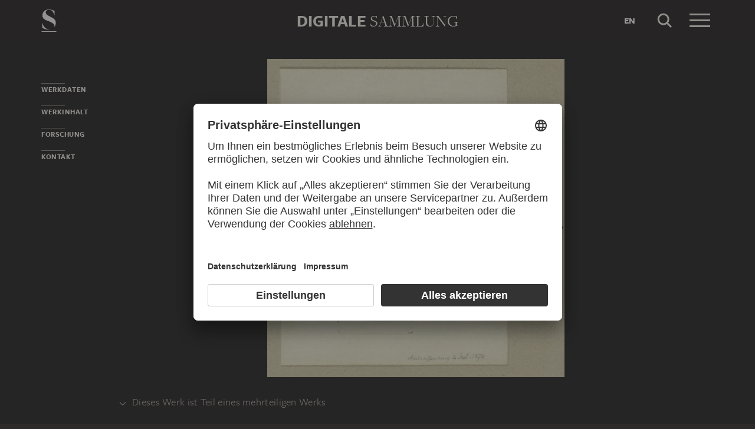

--- FILE ---
content_type: text/html; charset=UTF-8
request_url: https://sammlung.staedelmuseum.de/de/werk/ein-tuerstock-in-aschaffenburg
body_size: 9276
content:
<!DOCTYPE html>
<html lang="de">
<head>
  <meta charset="utf-8" />
  <meta name="viewport" content="width=device-width, initial-scale=1.0, maximum-scale=1.0, user-scalable=no" />
  <meta name="format-detection" content="telephone=no" />
  <title>Ein Türstock in Aschaffenburg - Digitale Sammlung</title>
  <meta name="description" content="Zeichnung von Carl Theodor Reiffenstein">
  <meta name="robots" content="index,follow">
  <meta property="og:title" content="Ein T&uuml;rstock in Aschaffenburg">
  <meta property="og:type" content="website">
  <meta property="og:url" content="https://sammlung.staedelmuseum.de/de/werk/ein-tuerstock-in-aschaffenburg">
  <meta property="og:image" content="https://sammlung.staedelmuseum.de/images/32438/carl-theodor-reiffenstein-ein-tuerstock-aschaffenburg-11587z--thumb-xl.jpg">
  <meta property="og:image:width" content="954">
  <meta property="og:image:height" content="1024">
  <meta property="og:description" content="Zeichnung von Carl Theodor Reiffenstein">
  <meta property="og:site_name" content="Digitale Sammlung">
  <meta property="og:locale" content="de">

  <link href="/assets/main.css?v=cb29f25" rel="stylesheet" type="text/css" />
  <link href="/assets/print.css?v=cb29f25" rel="stylesheet" type="text/css" media="print" />

  <link href="https://sammlung.staedelmuseum.de/api/de/open-search" rel="search" type="application/opensearchdescription+xml" title="Digitale Sammlung" />
  <link href="/favicon.ico" rel="shortcut icon" type="image/vnd.microsoft.icon" />
  <link href="/apple-touch-icon.png" rel="apple-touch-icon" sizes="200x200" />
  <link href="/assets/fonts/8ea6bd8e-4c27-4055-b5db-8780735770c3.woff2" rel="preload" as="font" type="font/woff2" crossorigin="anonymous" />
  <link href="/assets/fonts/b6f8fd33-5a50-4e15-9eb5-03d488425d1d.woff2" rel="preload" as="font" type="font/woff2" crossorigin="anonymous" />
  <link href="/assets/fonts/6b9a2db7-b5a0-47d4-93c4-b811f1c8ac82.woff2" rel="preload" as="font" type="font/woff2" crossorigin="anonymous" />

      <link rel="alternate" hreflang="en" href="https://sammlung.staedelmuseum.de/en/work/ein-tuerstock-in-aschaffenburg" />
  
  <script async="1" data-settings-id="eKTIMvKKf" id="usercentrics-cmp" src="https://app.usercentrics.eu/browser-ui/latest/loader.js"></script>

  </head>
<body >

<script type="application/json" id="dsAppPayload">{"i18n":{"and":"und","and_not":"und nicht","artist":"K\u00fcnstler","back":"Zur\u00fcck","cancel":"Abbrechen","ok":"OK","or":"oder","person":"Person","show_more":"Weitere anzeigen","title":"Titel","work":"Werk","works":"Werke","home_explore_work":"Dieses Werk entdecken","search_criteria":"Suchkriterien","search_criteria_add":"Suchkriterium hinzuf\u00fcgen","search_criteria_add_ellipsis":"Suchkriterium hinzuf\u00fcgen...","search_reset_question":"Neue Suche beginnen und alle Suchkriterien zur\u00fccksetzen?","search_start":"Suche starten","search_term":"Suchbegriff","search_timeline_century":"{century} Jhd","search_works_all":"Alle Werke","search_works_more":"Und {count} Weitere...","search_works_none":"Keine Werke","search_works_one":"Ein Werk","search_empty_body":"Der aktuelle Suchbegriff oder die Kombination der Suchkriterien ergibt leider kein Ergebnis.","search_empty_inst_a_01":"Mit einem Klick auf das","search_empty_inst_a_02":"Symbol k\u00f6nnen Sie ein Suchkriterium wieder entfernen, eventuell hilft auch eine andere logische Verkn\u00fcpfung, z.B.","search_empty_inst_b_01":"Mit dem","search_empty_inst_b_02":"Symbol beginnen Sie eine ganz neue Suche.","search_empty_meant":"Meinten Sie vielleicht:","search_branding_to_top":"Nach oben","search_branding_no_works":"Keine Werke f\u00fcr","search_branding_one":"Ein","search_branding_work_for":"Werk f\u00fcr","search_branding_works_for":"Werke f\u00fcr","search_view_mode_galleries":"Galerien","search_view_mode_images":"Bilder","search_view_mode_list":"Liste","search_sort_asc":"Aufsteigend","search_sort_date":"Datum","search_sort_desc":"Absteigend","search_sort_relevance":"Relevanz","search_list_cc":"Bildrechte","search_list_date":"Datierung","search_list_id":"Werk, Nr.","search_list_location":"Standort","search_list_material":"Material & Technik","search_list_size":"Ma\u00dfe","search_location_display":"Ausgestellt","search_location_loan":"Ausgeliehen","search_location_none":"Nicht ausgestellt","search_location_request":"Auf Anfrage","search_flags_highlights":"Nur Highlights zeigen","search_flags_exhibited":"Nur Ausgestellte zeigen","search_flags_download":"Nur Werke zum Download zeigen"}}</script>
<script type="text/javascript" src="/assets/main.js?v=cb29f25"></script>

  <noscript><iframe src="//www.googletagmanager.com/ns.html?id=GTM-KRNMP9" height="0" width="0" style="display:none;visibility:hidden"></iframe></noscript>
  <script>dataLayer = JSON.parse('[{}]');</script>
  <script>(function(w,d,s,l,i){w[l]=w[l]||[];w[l].push({'gtm.start':new Date().getTime(),event:'gtm.js'});var f=d.getElementsByTagName(s)[0],j=d.createElement(s),dl=l!='dataLayer'?'&l='+l:'';j.async=true;j.src='//www.googletagmanager.com/gtm.js?id='+i+dl;f.parentNode.insertBefore(j,f);})(window,document,'script','dataLayer','GTM-KRNMP9');</script>

<header class="dsHeader">
  <div class="dsHeader__container container">
    <a class="dsHeader__logo default" href="https://sammlung.staedelmuseum.de/de">
      <svg class="dsHeader__logoImage default" width="26" height="40" viewBox="0 0 26 40"><use href="/assets/images/icons.svg#dsSvg__logoSignet-26x40"></use></svg>      <span class="dsHeader__logoCaption">Städel Museum</span>
    </a>

    
    <div class="dsHeader__contentWrap">
      <div class="dsHeader__content branding selected">
        <div class="dsHeaderBranding">
          <div class="dsHeaderBranding__content default container selected">
            <a class="dsHeaderBranding__link" href="https://sammlung.staedelmuseum.de/de">
              <span class="dsHeaderBranding__left">Digitale</span> <span class="dsHeaderBranding__right">Sammlung</span>
            </a>
          </div>
          <div class="dsHeaderBranding__content artwork">
  <div class="dsHeaderBrandingArtwork container">
    <div class="row">
      <div class="col-sm-3 col-md-2 col-md-push-5">
                  <div class="dsHeaderBrandingArtwork__image">
            <div class="dsHeaderBrandingArtwork__imageWrap">
              <div class="dsImageCrop" useNewVersion="1" data-mode="height"><img class="dsImage" alt="Ein T&uuml;rstock in Aschaffenburg, Carl Theodor Reiffenstein" data-srcset="/images/32438/carl-theodor-reiffenstein-ein-tuerstock-aschaffenburg-11587z--thumb-sm.jpg 119w,/images/32438/carl-theodor-reiffenstein-ein-tuerstock-aschaffenburg-11587z--thumb-md.jpg 238w,/images/32438/carl-theodor-reiffenstein-ein-tuerstock-aschaffenburg-11587z--thumb-lg.jpg 477w,/images/32438/carl-theodor-reiffenstein-ein-tuerstock-aschaffenburg-11587z--thumb-xl.jpg 954w" height="1024" width="954"><noscript><img class="dsImageCrop__imageNoJS" src="/images/32438/carl-theodor-reiffenstein-ein-tuerstock-aschaffenburg-11587z--thumb-xl.jpg" alt="Ein T&uuml;rstock in Aschaffenburg, Carl Theodor Reiffenstein" height="1024" width="954"></noscript></div>              <svg class="dsHeaderBrandingArtwork__imageIcon" width="32" height="32" viewBox="0 0 32 32"><use href="/assets/images/icons.svg#dsSvg__zoom-32"></use></svg>            </div>
          </div>
              </div>

      <div class="col-sm-9 col-md-5 col-md-pull-2">
        <div class="dsHeaderBrandingArtwork__title">
          <div class="dsHeaderBrandingArtwork__titleWrap">
            <div class="dsHeaderBrandingArtwork__titleCreators">Carl Theodor Reiffenstein</div>
            <div class="dsHeaderBrandingArtwork__titleCaption">Ein Türstock in Aschaffenburg</div>
          </div>
        </div>
      </div>

      <div class="col-md-5 hidden-sm">
        <div class="dsMediaAudioPlayer">
          <button class="dsMediaAudioPlayer__playButton">
            <svg width="24" height="24" viewBox="0 0 24 24"><use href="/assets/images/icons.svg#dsSvg__play-24"></use><use href="/assets/images/icons.svg#dsSvg__pause-24"></use></svg>          </button>
          <div class="dsMediaAudioPlayer__seekbar">
            <div class="dsMediaAudioPlayer__seekbarTrack"></div>
            <div class="dsMediaAudioPlayer__seekbarFilling"></div>
          </div>
        </div>
      </div>
    </div>
  </div>
</div>
        </div>

        <div class="dsHeader__action">
                      <a class="dsHeader__actionButton language" href="https://sammlung.staedelmuseum.de/en/work/ein-tuerstock-in-aschaffenburg">
              <span class="dsHeader__actionButtonText">en</span>
            </a>
          
          <button class="dsHeader__actionButton search" data-action="search">
            <svg class="dsHeader__actionButtonImage search" width="40" height="40" viewBox="0 0 40 40"><use href="/assets/images/icons.svg#dsSvg__search-40"></use></svg>            <span class="dsHeader__actionButtonCaption">Suche</span>
          </button>

          <button class="dsHeader__actionButton menu" data-action="menu">
            <svg class="dsHeader__actionButtonImage menu" width="40" height="40" viewBox="0 0 40 40"><use href="/assets/images/icons.svg#dsSvg__menu-40"></use></svg>            <svg class="dsHeader__actionButtonImage close" width="40" height="40" viewBox="0 0 40 40"><use href="/assets/images/icons.svg#dsSvg__close-40"></use></svg>            <span class="dsHeader__actionButtonCaption">Menü</span>
          </button>
        </div>
      </div>
      <div class="dsHeader__content search">
        <form class="dsHeaderSearch" action="https://sammlung.staedelmuseum.de/de/suche" method="get"></form>
        <div class="dsHeader__action">
          <button class="dsHeader__actionButton cancel" data-action="cancel">
            <svg class="dsHeader__actionButtonImage cancel" width="40" height="40" viewBox="0 0 40 40"><use href="/assets/images/icons.svg#dsSvg__close-40"></use></svg>            <span class="dsHeader__actionButtonCaption">Abbrechen</span>
          </button>
        </div>
      </div>
    </div>

    <div class="dsHeaderMenu">
      <ul class="dsHeaderMenu__list">
                  <li class="dsHeaderMenu__item">
            <a class="dsHeaderMenu__link" href="https://sammlung.staedelmuseum.de/de">Startseite</a>
          </li>
                  <li class="dsHeaderMenu__item">
            <a class="dsHeaderMenu__link" href="https://sammlung.staedelmuseum.de/de/suche">Werke</a>
          </li>
                  <li class="dsHeaderMenu__item">
            <a class="dsHeaderMenu__link" href="https://sammlung.staedelmuseum.de/de/persons">Künstler</a>
          </li>
                  <li class="dsHeaderMenu__item">
            <a class="dsHeaderMenu__link" href="https://sammlung.staedelmuseum.de/de/albums">Alben</a>
          </li>
        
        <li class="dsHeaderMenu__item">
                      <a class="dsHeaderMenu__link" href="https://sammlung.staedelmuseum.de/de/user">Anmelden</a>
                  </li>

        <li class="dsHeaderMenu__item">
          <ul class="dsHeaderMenu__list secondary">
                          <li class="dsHeaderMenu__item secondary-wide">
                <a class="dsHeaderMenu__link" href="https://sammlung.staedelmuseum.de/de/konzept">Über die Digitale Sammlung</a>
              </li>
                          <li class="dsHeaderMenu__item secondary">
                <a class="dsHeaderMenu__link" href="https://www.staedelmuseum.de/de/impressum-digitale-sammlung" target="_blank">Impressum</a>
              </li>
                          <li class="dsHeaderMenu__item secondary">
                <a class="dsHeaderMenu__link" href="https://www.staedelmuseum.de/de" target="_blank">Städel Museum</a>
              </li>
                      </ul>
        </li>
      </ul>
    </div>
  </div>
</header>
<div class="dsArtwork">
    <div class="container">
  <div class="dsUiToc"></div>
  <div class="dsUiToTop">Nach oben</div>
</div>

    <div class="dsArtwork__header dsAccent">
      <div class="dsArtworkStage">
  <div class="container withTocPadding">
    <div class="dsArtworkStage__viewport">
      <div class="dsArtworkStageImage selected">
        <script type="application/json">{"format":"jpg","overlap":1,"tile":510,"type":"pyramid","url":"\/images\/32438\/pyramid_files\/","height":3040,"width":2832,"physicalWidth":94}</script>
        <div class="dsArtworkStageImage__dummy" style="padding-bottom:107.34463276836%"></div>
        <div class="dsArtworkStageImage__controls" role="button">
          <svg width="32" height="32" viewBox="0 0 32 32"><use href="/assets/images/icons.svg#dsSvg__zoom-32"></use></svg>        </div>
      </div>
    </div>
  </div>

  
  </div>
                  <dl class="dsUiDetails withSmallMarginBottom">
  <dt class="dsUiDetails__toggle">
    <div class="container withTocPadding">
      <div class="dsUiDetails__toggleButton">
        <svg class="dsUiDetails__toggleArrow" width="16" height="16" viewBox="0 0 16 16"><use href="/assets/images/icons.svg#dsSvg__chevronDown-16"></use></svg>        Dieses Werk ist Teil eines mehrteiligen Werks
      </div>
    </div>
  </dt>

  <dd class="dsUiDetails__mask">
    <div class="dsUiDetails__content">
      <div class="dsArtworkScroller" data-allow-loop="false" data-has-toc-padding><div class="dsArtworkScroller__view"><ul class="dsArtworkScroller__list"><li class="dsArtworkScroller__item label"><span>Seite</span></li><li class="dsArtworkScroller__item"><a class="dsArtworkScroller__itemLink" href="https://sammlung.staedelmuseum.de/de/werk/klebebaende-band-32-seite-42"><div class="dsImage__wrap scroller"><img class="dsImage" alt="Klebeb&auml;nde, Band 32, Seite 42, Carl Theodor Reiffenstein" data-srcset="/images/123000/carl-theodor-reiffenstein-klebebaende-band-32-seite-42-11466-1160342z--thumb-sm.jpg 97w,/images/123000/carl-theodor-reiffenstein-klebebaende-band-32-seite-42-11466-1160342z--thumb-md.jpg 194w,/images/123000/carl-theodor-reiffenstein-klebebaende-band-32-seite-42-11466-1160342z--thumb-lg.jpg 388w,/images/123000/carl-theodor-reiffenstein-klebebaende-band-32-seite-42-11466-1160342z--thumb-xl.jpg 776w" height="1024" width="776"><noscript><img class="dsImage__wrap scroller__imageNoJS" src="/images/123000/carl-theodor-reiffenstein-klebebaende-band-32-seite-42-11466-1160342z--thumb-xl.jpg" alt="Klebeb&auml;nde, Band 32, Seite 42, Carl Theodor Reiffenstein" height="1024" width="776"></noscript></div><span class="dsArtworkScroller__itemCreator">Carl Theodor Reiffenstein</span><span class="dsArtworkScroller__itemTitle">Klebebände, Band 32, Seite 42</span></a></li></ul></div></div>
    </div>
  </dd>
</dl>
          </div>

    <div class="container withTocPadding">
      <div class="row withSmallMarginTop withMediumMarginBottom">
  <div class="col-sm-8">
    <div class="dsArtwork__title">
      <p class="dsArtwork__titleCreators"><a class="dsArtwork__titleCreator" href="https://sammlung.staedelmuseum.de/de/person/reiffenstein-carl-theodor"><span class="dsArtwork__titleCreatorName">Carl Theodor Reiffenstein</span> <svg class="dsArtwork__titleCreatorImage" width="24" height="24" viewBox="0 0 24 24"><use href="/assets/images/icons.svg#dsSvg__circlePerson-24"></use></svg></a></p>
      <h1 class="dsArtwork__titleHeadline">
                <span class="dsArtwork__titleCaption">Ein Türstock in Aschaffenburg</span><span class="dsArtwork__titleYear">, 4. September 1874</span>
                      </h1>

          </div>
  </div>

  <div class="col-sm-4">
    <div class="dsArtworkActions">
                        <button class="dsArtworkActions__button" data-action="download" data-target="https://sammlung.staedelmuseum.de/de/werk/ein-tuerstock-in-aschaffenburg/download">
            <svg class="dsArtworkActions__buttonImage" width="32" height="32" viewBox="0 0 32 32"><use href="/assets/images/icons.svg#dsSvg__download-32"></use></svg>          </button>
                                <a class="dsArtworkActions__button" data-action="store" href="https://www.kunstkopie.de/cgi-bin/kuko?HTML=show/frame_studio.htm&amp;INCLUDE=SHOW&amp;VS_MOTIV_ID=161239026719389259&amp;utm_source=staedel-museum&amp;utm_medium=kooperation&amp;utm_campaign=motive-staedel-museum" target="_blank">
            <svg class="dsArtworkActions__buttonImage" width="32" height="32" viewBox="0 0 32 32"><use href="/assets/images/icons.svg#dsSvg__shop-32"></use></svg>          </a>
                                <button class="dsArtworkActions__button" data-action="favorite" data-target="https://sammlung.staedelmuseum.de/de/albums/favorites/ein-tuerstock-in-aschaffenburg" data-artwork="11587z">
            <svg class="dsArtworkActions__buttonImage" width="32" height="32" viewBox="0 0 32 32"><use href="/assets/images/icons.svg#dsSvg__favorite-stroke-32"></use><use class="pushed" href="/assets/images/icons.svg#dsSvg__favorite-fill-32"></use></svg>          </button>
                                <button class="dsArtworkActions__button" data-action="album" data-target="https://sammlung.staedelmuseum.de/de/albums/push/ein-tuerstock-in-aschaffenburg">
            <svg class="dsArtworkActions__buttonImage" width="32" height="32" viewBox="0 0 32 32"><use href="/assets/images/icons.svg#dsSvg__albumAdd-32"></use></svg>          </button>
                                <button class="dsArtworkActions__button" data-action="share" data-target="https://sammlung.staedelmuseum.de/de/werk/ein-tuerstock-in-aschaffenburg/share">
            <svg class="dsArtworkActions__buttonImage" width="32" height="32" viewBox="0 0 32 32"><use href="/assets/images/icons.svg#dsSvg__share-32"></use></svg>          </button>
                  </div>
  </div>
</div>
      <div class="row withMediumMarginTop">
      <div class="col-sm-8">
      <hr/>

<div class="dsPropertyGroup">
  <dl class="dsProperty"><dt class="dsProperty__caption">Blatt</dt><dd class="dsProperty__text">122 x 94 mm</dd></dl>

  <svg height="61" preserveAspectRatio="xMinYMin" viewBox="0 0 33 61" width="33" xmlns="http://www.w3.org/2000/svg"><path d="M8,10c2.758,0,5-2.244,5-5c0-2.758-2.243-5-5-5 C5.243,0,3,2.243,3,5C3,7.757,5.243,10,8,10L8,10z M0,18.463v14.102c0,3.947,2.12,4.905,3.129,5.137l0.452,21.697 C3.588,59.733,3.847,60,4.163,60h7.674c0.321,0,0.582-0.275,0.582-0.615c0-1.184,0.312-15.491,0.449-21.682	C13.875,37.472,16,36.516,16,32.564V18.463C16,14.355,13.09,12,8.018,12C2.909,12,0,14.355,0,18.463z" fill="none" stroke="#999999" transform="matrix(1, 0, 0, 1, 0.5, 0.5)" vector-effect="non-scaling-stroke"></path><rect fill="none" height="3" stroke="#999999" x="30.5" y="0.5" vector-effect="non-scaling-stroke" width="2"></rect></svg>
  <dl class="dsProperty"><dt class="dsProperty__caption">Material und Technik</dt><dd class="dsProperty__text">Bleistift auf Velinpapier</dd></dl>
      <dl class="dsProperty"><dt class="dsProperty__caption">Inventarnummer</dt><dd class="dsProperty__text">11587</dd></dl>    <dl class="dsProperty"><dt class="dsProperty__caption">Objektnummer</dt><dd class="dsProperty__text">11587&nbsp;Z</dd></dl>  
  <dl class="dsProperty"><dt class="dsProperty__caption">Erwerbung</dt><dd class="dsProperty__text">Erworben 1893 als Vermächtnis des Künstlers</dd></dl>
  <dl class="dsProperty"><dt class="dsProperty__caption">Status</dt><dd class="dsProperty__text"><a class="dsProperty__link" href="https://www.staedelmuseum.de/de/das-staedel/studiensaal-der-graphischen-sammlung" target="_blank">Anfrage zur Vorlage im Studiensaal der Graphischen Sammlung<svg class="dsProperty__icon" width="24" height="24" viewBox="0 0 24 24"><use href="/assets/images/icons.svg#dsSvg__statusRequestable-24"></use></svg></a></dd></dl></div>
    </div>
  </div>

      <h2 class="withLine dsUiToc__anchorWrap withLargeMarginTop"><a class="dsUiToc__anchor" id="data" data-toc="Werkdaten"></a>
        Werkdaten
              </h2>
          <div class="dsUiAccordion" data-key="artwork-data">
    <div class="dsUiAccordion__caption flex-row align-center" aria-expanded="false" aria-controls="ds6967b4daaee92" data-key="artwork-data" id="ds6967b4daaee92_label" role="button" tabindex="0">
      <svg class="dsUiAccordion__captionWidget" width="24" height="24" viewBox="0 0 24 24"><use href="/assets/images/icons.svg#dsSvg__chevronDown-24"></use></svg>      <h3 class="dsUiAccordion__captionTitle">Basisdaten</h3>
    </div>
    <div class="dsUiAccordion__content">
      <div class="dsUiAccordion__contentBody" aria-hidden="true" aria-labelledby="ds6967b4daaee92_label" id="ds6967b4daaee92" role="region">
        <dl class="dsProperty horizontal"><dt class="dsProperty__caption">Titel</dt><dd class="dsProperty__text">Ein Türstock in Aschaffenburg</dd></dl>
  
      <dl class="dsProperty horizontal"><dt class="dsProperty__caption">Zeichner</dt><dd class="dsProperty__value"><ul class="dsTermList"><li class="dsTermList__item"><a class="dsTerm" href="https://sammlung.staedelmuseum.de/de/person/reiffenstein-carl-theodor">Carl Theodor Reiffenstein</a></li></ul></dd></dl>  
      <dl class="dsProperty horizontal"><dt class="dsProperty__caption">Seite</dt><dd class="dsProperty__text">
          <a href="https://sammlung.staedelmuseum.de/de/werk/klebebaende-band-32-seite-42" class="dsProperty__link">Klebebände, Band 32, Seite 42</a>
        </dd></dl>  
      <dl class="dsProperty horizontal"><dt class="dsProperty__caption">Teilnummer / insgesamt</dt><dd class="dsProperty__text">2 / 3</dd></dl>  
  
  
  <dl class="dsProperty horizontal"><dt class="dsProperty__caption">Entstehungsort</dt><dd class="dsProperty__value"><ul class="dsTermList"><li class="dsTermList__item"><a class="dsTerm" href="https://sammlung.staedelmuseum.de/de/suche?flags=allScopes&amp;f=place_production%3Aterm%28949%29">Aschaffenburg</a></li></ul></dd></dl>
  
  <dl class="dsProperty horizontal"><dt class="dsProperty__caption">Entstehungszeit</dt><dd class="dsProperty__value"><ul class="dsTermList inline"><li class="dsTermList__item"><a class="dsTerm" href="https://sammlung.staedelmuseum.de/de/suche?flags=allScopes&amp;f=period_production%3Aterm%28106%29">19. Jahrhundert</a></li></ul></dd></dl>
  
  
  <dl class="dsProperty horizontal"><dt class="dsProperty__caption">Objektart</dt><dd class="dsProperty__value"><ul class="dsTermList inline"><li class="dsTermList__item"><a class="dsTerm" href="https://sammlung.staedelmuseum.de/de/suche?flags=allScopes&amp;f=object%3Aterm%282607%29">Zeichnung</a></li></ul></dd></dl>
  <dl class="dsProperty horizontal"><dt class="dsProperty__caption">Material und Technik</dt><dd class="dsProperty__text">Bleistift auf Velinpapier</dd></dl>
  <dl class="dsProperty horizontal"><dt class="dsProperty__caption">Material</dt><dd class="dsProperty__value"><ul class="dsTermList"><li class="dsTermList__item"><a class="dsTerm" href="https://sammlung.staedelmuseum.de/de/suche?flags=allScopes&amp;f=material%3Aterm%2816463%29">Grafit-Ton-Gemisch</a></li><li class="dsTermList__item"><a class="dsTerm" href="https://sammlung.staedelmuseum.de/de/suche?flags=allScopes&amp;f=material%3Aterm%282624%29">Velinpapier</a></li></ul></dd></dl>
  <dl class="dsProperty horizontal"><dt class="dsProperty__caption">Technik</dt><dd class="dsProperty__value"><ul class="dsTermList"><li class="dsTermList__item"><a class="dsTerm" href="https://sammlung.staedelmuseum.de/de/suche?flags=allScopes&amp;f=technique%3Aterm%288697%29">Bleistiftzeichnung</a></li></ul></dd></dl>
  <dl class="dsProperty horizontal"><dt class="dsProperty__caption">Geografische Einordnung</dt><dd class="dsProperty__value"><ul class="dsTermList"><li class="dsTermList__item"><a class="dsTerm" href="https://sammlung.staedelmuseum.de/de/suche?flags=allScopes&amp;f=geostyle%3Aterm%2818313%29">Deutsch</a></li></ul></dd></dl>
  <dl class="dsProperty horizontal"><dt class="dsProperty__caption">Entstehungsgrund</dt><dd class="dsProperty__value"><ul class="dsTermList"><li class="dsTermList__item"><a class="dsTerm" href="https://sammlung.staedelmuseum.de/de/suche?flags=allScopes&amp;f=production_reason%3Aterm%281853%29">Studie</a></li></ul></dd></dl>
  <dl class="dsProperty horizontal"><dt class="dsProperty__caption">Beschriftung zum Zeitpunkt der Entstehung</dt><dd class="dsProperty__text">Datiert und bezeichnet unten rechts (mit Bleistift): Aschaffenburg 4 Sept. 1874<br>Nummeriert auf der Seite rechts neben der Zeichnung (mit Feder in Schwarz): 2.</dd></dl>
  
  <dl class="dsProperty horizontal"><dt class="dsProperty__caption">Wasserzeichen</dt><dd class="dsProperty__text">Vorhanden</dd></dl>
      </div>
    </div>
  </div>
        <div class="dsUiAccordion" data-key="artwork-affiliation">
    <div class="dsUiAccordion__caption flex-row align-center" aria-expanded="false" aria-controls="ds6967b4daaff09" data-key="artwork-affiliation" id="ds6967b4daaff09_label" role="button" tabindex="0">
      <svg class="dsUiAccordion__captionWidget" width="24" height="24" viewBox="0 0 24 24"><use href="/assets/images/icons.svg#dsSvg__chevronDown-24"></use></svg>      <h3 class="dsUiAccordion__captionTitle">Eigentum und Erwerbung</h3>
    </div>
    <div class="dsUiAccordion__content">
      <div class="dsUiAccordion__contentBody" aria-hidden="true" aria-labelledby="ds6967b4daaff09_label" id="ds6967b4daaff09" role="region">
        <dl class="dsProperty horizontal"><dt class="dsProperty__caption">Institution</dt><dd class="dsProperty__value"><ul class="dsTermList"><li class="dsTermList__item"><a class="dsTerm" href="https://sammlung.staedelmuseum.de/de/suche?flags=allScopes&amp;f=institution%3Aperson%286%29">Städel Museum</a></li></ul></dd></dl>
  <dl class="dsProperty horizontal"><dt class="dsProperty__caption">Abteilung</dt><dd class="dsProperty__value"><ul class="dsTermList"><li class="dsTermList__item"><a class="dsTerm" href="https://sammlung.staedelmuseum.de/de/suche?flags=allScopes&amp;f=admin%3Aperson%281212%29">Graphische Sammlung</a></li></ul></dd></dl>
  <dl class="dsProperty horizontal"><dt class="dsProperty__caption">Sammlung</dt><dd class="dsProperty__value"><ul class="dsTermList"><li class="dsTermList__item"><a class="dsTerm" href="https://sammlung.staedelmuseum.de/de/suche?flags=allScopes&amp;f=collection%3Aterm%2849%29">Städelsches Kunstinstitut</a></li></ul></dd></dl>
  <dl class="dsProperty horizontal"><dt class="dsProperty__caption">Creditline</dt><dd class="dsProperty__text">Städel Museum, Frankfurt am Main</dd></dl>
  <dl class="dsProperty horizontal"><dt class="dsProperty__caption">Bildrechte</dt><dd class="dsProperty__text">Public Domain</dd></dl>
  <dl class="dsProperty horizontal"><dt class="dsProperty__caption">Erwerbung</dt><dd class="dsProperty__text">Erworben 1893 als Vermächtnis des Künstlers</dd></dl>
      </div>
    </div>
  </div>
  
      <h2 class="withLine dsUiToc__anchorWrap withLargeMarginTop"><a class="dsUiToc__anchor" id="content" data-toc="Werkinhalt"></a>
        Werkinhalt
              </h2>
          <div class="dsUiAccordion" data-key="artwork-content">
    <div class="dsUiAccordion__caption flex-row align-center" aria-expanded="false" aria-controls="ds6967b4dab0603" data-key="artwork-content" id="ds6967b4dab0603_label" role="button" tabindex="0">
      <svg class="dsUiAccordion__captionWidget" width="24" height="24" viewBox="0 0 24 24"><use href="/assets/images/icons.svg#dsSvg__chevronDown-24"></use></svg>      <h3 class="dsUiAccordion__captionTitle">Motive und Bezüge</h3>
    </div>
    <div class="dsUiAccordion__content">
      <div class="dsUiAccordion__contentBody" aria-hidden="true" aria-labelledby="ds6967b4dab0603_label" id="ds6967b4dab0603" role="region">
        <dl class="dsProperty horizontal"><dt class="dsProperty__caption">Motivgattung</dt><dd class="dsProperty__value"><ul class="dsTermList inline"><li class="dsTermList__item"><a class="dsTerm" href="https://sammlung.staedelmuseum.de/de/suche?flags=allScopes&amp;f=motif_general%3Aterm%28215%29">Architektur</a></li></ul></dd></dl>
      </div>
    </div>
  </div>
        <div class="dsUiAccordion" data-key="artwork-iconclass">
    <div class="dsUiAccordion__caption flex-row align-center" aria-expanded="false" aria-controls="ds6967b4dab096e" data-key="artwork-iconclass" id="ds6967b4dab096e_label" role="button" tabindex="0">
      <svg class="dsUiAccordion__captionWidget" width="24" height="24" viewBox="0 0 24 24"><use href="/assets/images/icons.svg#dsSvg__chevronDown-24"></use></svg>      <h3 class="dsUiAccordion__captionTitle">Iconclass</h3>
    </div>
    <div class="dsUiAccordion__content">
      <div class="dsUiAccordion__contentBody" aria-hidden="true" aria-labelledby="ds6967b4dab096e_label" id="ds6967b4dab096e" role="region">
        <dl class="dsProperty horizontal"><dt class="dsProperty__caption">Primär</dt><dd class="dsProperty__value"><ul class="dsTermList"><li class="dsTermList__item"><a class="dsTerm" href="https://sammlung.staedelmuseum.de/de/suche?flags=allScopes&amp;f=iconclass%3Aterm%2851107%29">61E(GELNHAUSEN)</a><span class="dsTermList__lineText">Gelnhausen</span></li><li class="dsTermList__item"><a class="dsTerm" href="https://sammlung.staedelmuseum.de/de/suche?flags=allScopes&amp;f=iconclass%3Aterm%2840652%29">61E(ASCHAFFENBURG)</a><span class="dsTermList__lineText">Aschaffenburg</span></li><li class="dsTermList__item"><a class="dsTerm" href="https://sammlung.staedelmuseum.de/de/suche?flags=allScopes&amp;f=iconclass%3Aterm%2839568%29">41A32</a><span class="dsTermList__lineText">Tür</span></li></ul></dd></dl>
      </div>
    </div>
  </div>
  
      
      <h2 class="withLine dsUiToc__anchorWrap withLargeMarginTop"><a class="dsUiToc__anchor" id="data" data-toc="Forschung"></a>
        Forschung und Diskussion
              </h2>
          <div class="dsUiAccordion" data-key="artwork-provenance">
    <div class="dsUiAccordion__caption flex-row align-center" aria-expanded="false" aria-controls="ds6967b4dab12db" data-key="artwork-provenance" id="ds6967b4dab12db_label" role="button" tabindex="0">
      <svg class="dsUiAccordion__captionWidget" width="24" height="24" viewBox="0 0 24 24"><use href="/assets/images/icons.svg#dsSvg__chevronDown-24"></use></svg>      <h3 class="dsUiAccordion__captionTitle">Provenienz</h3>
    </div>
    <div class="dsUiAccordion__content">
      <div class="dsUiAccordion__contentBody" aria-hidden="true" aria-labelledby="ds6967b4dab12db_label" id="ds6967b4dab12db" role="region">
        <dl class="dsProperty horizontal"><dt class="dsProperty__caption">Objektgeschichte</dt><dd class="dsProperty__text">
      <div class="dsObjectHistory">
        <div class="dsObjectHistory__line">
                            <div class="dsObjectHistory__item">Carl Theodor Reiffenstein (1820-1893)</div>
                              </div>
                    <div class="dsObjectHistory__item"> vermacht an das Städelsche Kunstinstitut, Frankfurt am Main, 1893</div>
              </div>
    </dd></dl>
  <dl class="dsProperty horizontal"><dd class="dsProperty__text">
      <div class="dsUiAccordion" data-key="artwork-research-info" data-prevent-save="1">
    <div class="dsUiAccordion__caption flex-row align-center" aria-expanded="false" aria-controls="ds6967b4dab1365" data-key="artwork-research-info" id="ds6967b4dab1365_label" role="button" tabindex="0">
      <svg class="dsUiAccordion__captionWidget" width="24" height="24" viewBox="0 0 24 24"><use href="/assets/images/icons.svg#dsSvg__chevronDown-24"></use></svg>      <h3 class="dsUiAccordion__captionTitle"><svg class="dsUiAccordion__captionTitleIcon" width="24" height="24" viewBox="0 0 24 24"><use href="/assets/images/icons.svg#dsSvg__circleInfo-24"></use></svg>Informationen</h3>
    </div>
    <div class="dsUiAccordion__content">
      <div class="dsUiAccordion__contentBody" aria-hidden="true" aria-labelledby="ds6967b4dab1365_label" id="ds6967b4dab1365" role="region">
        <p>Seit 2001 erforscht das Städel Museum systematisch die Herkunft aller Objekte, die während der NS-Zeit erworben wurden
bzw. in diesem Zeitraum den Besitzer wechselten oder gewechselt haben könnten. Grundlage für diese Forschung bildet die
1998 auf der „Konferenz über Vermögenswerte aus der Zeit des Holocaust“ in Washington formulierte „Washingtoner
Erklärung“ sowie die daran anschließende „Gemeinsame Erklärung“ von 1999.</p>
<p>Die Provenienzangaben basieren auf den zum Zeitpunkt ihrer digitalen Veröffentlichung ausgeforschten Quellen. Sie können
sich jedoch durch neue Quellenfunde ändern. Daher wird die Provenienzforschung kontinuierlich durchgeführt und in
regelmäßigen Abständen aktualisiert.</p>
<p>Die Provenienzangabe eines Objekts dokumentiert im Idealfall dessen Herkunft vom Zeitpunkt seiner Entstehung bis zu
seinem Eingang in die Sammlung. Sie enthält – sofern bekannt – die folgenden Informationen:</p>
<ul>
<li>Art der Erwerbung bzw. Art des Besitzerwechsels</li>
<li>Name und Wohnort des Besitzers</li>
<li>Datum des Besitzerwechsels</li>
</ul>
<p>Die aufeinanderfolgenden Besitzvorgänge werden jeweils durch einen Absatz voneinander getrennt.</p>
<p>Lücken in der Überlieferung einer Provenienz werden durch den Platzhalter „…“ dargestellt. Ungesicherte Informationen
sind in eckige Klammern gesetzt.</p>
<p>Bei Fragen und Anregungen wenden Sie sich bitte an
<span id="69680617591a0"></span><script>document.getElementById("69680617591a0").innerHTML = "<n pynff=\"qfCebcregl__yvax\" uers=\"znvygb:cebiravramsbefpuhat@fgnrqryzhfrhz.qr?fhowrpg=Pney%20Gurbqbe%20Ervssrafgrva%2P%20Rva%20G%P3%OPefgbpx%20va%20Nfpunssraohet%2P%2011587%20M&obql=%0N%0NNasentr%20mh%20sbytraqrz%20Jrex%3N%0Nuggcf%3N%2S%2Sjjj.fgnrqryzhfrhz.qr%2Stb%2Sqf%2S11587m\">cebiravramsbefpuhat@fgnrqryzhfrhz.qr</n>".replace(/[a-zA-Z]/g, function(c) {return String.fromCharCode((c<="Z"?90:122)>=(c=c.charCodeAt(0)+13)?c:c-26);});</script>.</p>
      </div>
    </div>
  </div>
    </dd></dl>
      </div>
    </div>
  </div>
  
          </div>

        <div class="container withTocPadding">
  <h2 class="withLine withLargeMarginTop dsArtwork__titleTeaser">
        Mehr zu entdecken
              </h2>
          
  </div>

<div class="dsUiTeaser compact">
  <div class="dsUiTeaser__viewport container withTocPadding">
    <ul class="dsUiTeaser__list">
              <li class="dsUiTeaser__item">
          <a class="dsUiTeaser__link" href="https://www.staedelmuseum.de/de" target="_blank">
                          <h3 class="dsUiTeaser__subtitle">Webseite</h3>
            
            <div class="dsUiTeaser__image dsImage__wrap responsive" style="padding-bottom: 55.4264%;">
              <img class="dsImage" width="516" height="286" data-srcset="/media/images/teaser/staedel-museum--258.jpg 258w,/media/images/teaser/staedel-museum--516.jpg" />
              <noscript><img src="/media/images/teaser/staedel-museum--516.jpg" width="516" height="286" /></noscript>
            </div>

            <h2 class="dsUiTeaser__title normalWeight">Besuchen Sie das<br /><strong>Städel Museum</strong></h2>
            <p class="dsUiTeaser__body withSmallMarginTop">
            <span class="dsButton">
              Zur Webseite
              <svg xmlns="http://www.w3.org/2000/svg" class="dsButton__icon" width="20" height="20" viewBox="0 0 20 20">
                <path fill="#EDEAE3" d="M11.445 15.707L10.738 15l5-5H3V9h12.738l-5-5 .707-.707L17.652 9.5"></path>
              </svg>
            </span>
            </p>
          </a>
        </li>
          </ul>
  </div>
</div>

<div class="container withTocPadding">
  <h2 class="withLine dsUiToc__anchorWrap withLargeMarginTop dsArtwork__titleContact"><a class="dsUiToc__anchor" id="contact" data-toc="Kontakt"></a>
        Kontakt
              </h2>
          <p>Haben Sie Anregungen, Fragen oder Informationen zu diesem Werk?</p>
    <p>
      <span id="69680617591ae"></span><script>document.getElementById("69680617591ae").innerHTML = "<n pynff=\"qfOhggba\" uers=\"znvygb:qvtvgnyrfnzzyhat@fgnrqryzhfrhz.qr?fhowrpg=Pney%20Gurbqbe%20Ervssrafgrva%2P%20Rva%20G%P3%OPefgbpx%20va%20Nfpunssraohet%2P%2011587%20M&nzc;obql=%0N%0NNasentr%20mh%20sbytraqrz%20Jrex%3N%0Nuggcf%3N%2S%2Sjjj.fgnrqryzhfrhz.qr%2Stb%2Sqf%2S11587m\">\n        Fpuervora Fvr haf\n        <fit jvqgu=\"16\" urvtug=\"16\" ivrjObk=\"0 0 16 16\"><hfr uers=\"/nffrgf/vzntrf/vpbaf.fit#qfFit__neebjEvtug-16\"></hfr></fit>      </n>".replace(/[a-zA-Z]/g, function(c) {return String.fromCharCode((c<="Z"?90:122)>=(c=c.charCodeAt(0)+13)?c:c-26);});</script>
    </p>

    <div class="row withLargeMarginTop">
      <div class="col-sm-4">
        <div class="dsArtworkFooter__cell">
          <p class="dsArtworkFooter__caption">Permalink</p>
          <p><a href="https://www.staedelmuseum.de/go/ds/11587z" class="dsArtworkFooter__link permalink" rel="nofollow permalink" data-message="Permalink in Zwischenablage kopiert">staedelmuseum.de/go/ds/11587z</a></p>
        </div>
      </div>
      <div class="col-sm-4 hidden-xs">
        <div class="dsArtworkFooter__cell">
                      <p class="dsArtworkFooter__caption">Gefördert durch</p>
            <p>
                              <svg xmlns="http://www.w3.org/2000/svg" width="72" height="25" viewBox="0 0 72 25">
                  <path fill="#999690" fill-rule="evenodd" d="M0 24.577v-14.19h8.666v8.55h2.547c1.712.01 2.862-.612 3.503-1.772.642-1.155.82-2.777.824-4.84-.003-2.137-.2-3.778-.855-4.93C14.03 6.23 12.872 5.63 11.18 5.64H0V.423h13.198c3.398 0 6.245.6 8.234 2.387 1.988 1.785 3.183 4.8 3.185 9.76-.003 4.62-1.284 7.596-3.372 9.437-2.088 1.84-5.034 2.57-8.424 2.57H0zm26.5 0V.423h19.46V5.64H35.166v4.748H45.96v5.427H35.166v8.762H26.5zm25.428-21.53C54.488 1.022 58.01 0 61.798 0h.002c4.35.002 6.016.33 8.205.865v6.01c-1.33-.702-3.198-1.235-5.57-1.235-2.318 0-4.274.603-5.656 1.807-1.384 1.203-2.164 3.003-2.162 5.3 0 1.73.336 3.366 1.168 4.595.83 1.23 2.183 2.024 4.082 2.02.652-.004 1.424.006 2.044-.23l.163-.064v-6.49h7.364v11.144C68.38 24.63 65.476 25 61.8 25c-3.926 0-7.442-1.066-9.968-3.195-2.525-2.13-4.082-5.32-4.086-9.658.004-4.064 1.622-7.076 4.182-9.1z"/>
                </svg>
                          </p>
                  </div>
      </div>
      <div class="col-sm-4">
        <div class="dsArtworkFooter__cell">
          <p class="dsArtworkFooter__caption">Letzte Aktualisierung</p>
          <p>12.01.2026</p>
        </div>
      </div>
    </div>
  </div>

    <script type="application/ld+json">{"@context":"https:\/\/schema.org\/","@type":"ImageObject","author":"Carl Theodor Reiffenstein","dateCreated":"1874-09-04","image":"\/images\/32438\/carl-theodor-reiffenstein-ein-tuerstock-aschaffenburg-11587z--thumb-xl.jpg","name":"Ein T\u00fcrstock in Aschaffenburg","provider":{"@type":"Organization","name":"St\u00e4del Museum","url":"https:\/\/www.staedelmuseum.de","address":{"@type":"PostalAddress","streetAddress":"Schaumainkai 63","postalCode":"60596","addressLocality":"Frankfurt am Main"}},"representativeOfPage":true,"thumbnailUrl":"\/images\/32438\/carl-theodor-reiffenstein-ein-tuerstock-aschaffenburg-11587z--thumb-sm.jpg"}</script>
  </div>
<footer class="dsFooter">
  <div class="container withTocPadding">
    <div class="row">
      <div class="col-sm-4">
        <p class="dsFooter__caption">Rechtliches</p>
        <ul class="dsFooter__links">
                      <li class="dsFooter__linksItem">
              <a class="dsFooter__linksLink" href="https://www.staedelmuseum.de/de/impressum-digitale-sammlung" target="_blank">Impressum</a>
            </li>
                      <li class="dsFooter__linksItem">
              <a class="dsFooter__linksLink" href="https://www.staedelmuseum.de/de/datenschutz" target="_blank">Datenschutz</a>
            </li>
                    <li>
            Copyright © 2026 Städel Museum<br />
            All rights reserved.
          </li>
        </ul>
      </div>

      <div class="col-sm-4">
        <p class="dsFooter__caption">Digitale Sammlung</p>
        <ul class="dsFooter__links">
                      <li class="dsFooter__linksItem">
              <a class="dsFooter__linksLink" href="https://sammlung.staedelmuseum.de/de">Startseite</a>
            </li>
                      <li class="dsFooter__linksItem">
              <a class="dsFooter__linksLink" href="https://sammlung.staedelmuseum.de/de/suche">Werke</a>
            </li>
                      <li class="dsFooter__linksItem">
              <a class="dsFooter__linksLink" href="https://sammlung.staedelmuseum.de/de/persons">Künstler</a>
            </li>
                      <li class="dsFooter__linksItem">
              <a class="dsFooter__linksLink" href="https://sammlung.staedelmuseum.de/de/albums">Alben</a>
            </li>
                      <li class="dsFooter__linksItem">
              <a class="dsFooter__linksLink" href="https://sammlung.staedelmuseum.de/de/konzept">Über die Digitale Sammlung</a>
            </li>
                  </ul>
      </div>

      <div class="col-sm-4">
        <p class="dsFooter__caption">Social Media</p>
        <ul class="dsFooter__social">
                      <li class="dsFooter__socialItem">
              <a class="dsFooter__socialLink circle" href="https://instagram.com/staedelmuseum" target="_blank">
                <svg class="dsFooter__socialImage" width="24" height="24" viewBox="0 0 24 24"><use href="/assets/images/icons.svg#dsSvg__socialInstagram-24"></use></svg>              </a>
            </li>
                      <li class="dsFooter__socialItem">
              <a class="dsFooter__socialLink circle" href="https://youtube.com/staedelmuseum" target="_blank">
                <svg class="dsFooter__socialImage" width="24" height="24" viewBox="0 0 24 24"><use href="/assets/images/icons.svg#dsSvg__socialYouTube-24"></use></svg>              </a>
            </li>
                      <li class="dsFooter__socialItem">
              <a class="dsFooter__socialLink circle" href="https://www.tiktok.com/@staedelmuseum" target="_blank">
                <svg class="dsFooter__socialImage" width="24" height="24" viewBox="0 0 24 24"><use href="/assets/images/icons.svg#dsSvg__socialTiktok-24"></use></svg>              </a>
            </li>
                      <li class="dsFooter__socialItem">
              <a class="dsFooter__socialLink circle" href="https://facebook.com/staedelmuseum" target="_blank">
                <svg class="dsFooter__socialImage" width="24" height="24" viewBox="0 0 24 24"><use href="/assets/images/icons.svg#dsSvg__socialFacebook-24"></use></svg>              </a>
            </li>
                      <li class="dsFooter__socialItem">
              <a class="dsFooter__socialLink circle" href="https://www.linkedin.com/company/st-del-museum-frankfurt/" target="_blank">
                <svg class="dsFooter__socialImage" width="24" height="24" viewBox="0 0 24 24"><use href="/assets/images/icons.svg#dsSvg__socialLinkedIn-24"></use></svg>              </a>
            </li>
                      <li class="dsFooter__socialItem">
              <a class="dsFooter__socialLink" href="https://stories.staedelmuseum.de/de" target="_blank">
                <svg class="dsFooter__socialImage" width="119" height="34" viewBox="0 0 119 34"><use href="/assets/images/icons.svg#dsSvg__socialBlog-119x34"></use></svg>              </a>
            </li>
                  </ul>
      </div>
    </div>
  </div>
</footer>

</body>
</html>
